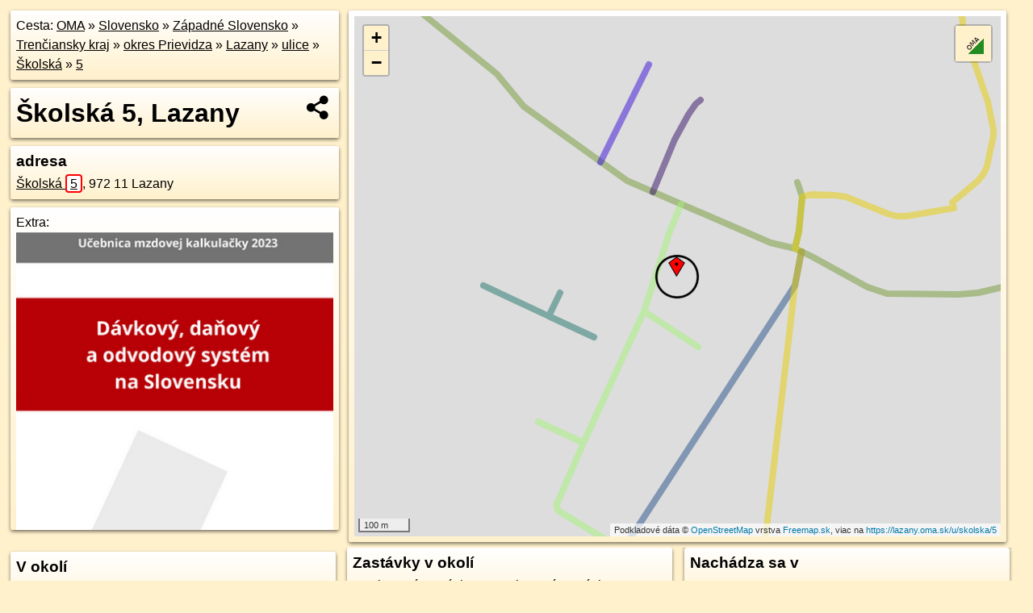

--- FILE ---
content_type: text/html; charset=UTF-8
request_url: https://lazany.oma.sk/u/skolska/5
body_size: 6132
content:
<!DOCTYPE html>
<html lang="sk" dir="ltr">
<head>
	<title>Školská 5, Lazany - oma.sk</title>
	<meta http-equiv="Content-Type" content="text/html; charset=utf-8">
	<meta name="keywords" content="Školská 5, Lazany lazany, u, skolska, turistické trasy, cyklotrasy, pohoria Slovenska, cykloatlas, cyklistické trasy, cykloportál, turisticka mapa, oma.sk">
	<meta name="description" content="Školská 5, Lazany. na OMA.sk, portál o trasách a regiónoch SR.">
	<meta property="og:description" content="Školská 5, Lazany. na OMA.sk."><meta name="apple-mobile-web-app-title" content="Školská 5, Lazany - oma.sk"><link rel="canonical" href="https://lazany.oma.sk/u/skolska/5"><meta property="og:url" content="https://lazany.oma.sk/u/skolska/5"><meta property="og:locale" content="sk_SK">
	<meta name="audience" content="All"><link rel="preconnect" href="https://data.oma.sk"><meta name="robots" content="INDEX,FOLLOW"><meta name="revisit-after" content="7 days"><meta name="author" content="OMA.sk"><meta name="rating" content="Safe for Kids">
	<meta name="theme-color" content="#FFF1CC">
	<meta property="og:image" content="https://data.oma.sk/img/bod/lazany.oma.sk-u-skolska-5.jpg"><meta property="twitter:image" content="https://data.oma.sk/img/bod/lazany.oma.sk-u-skolska-5.jpg"><meta property="twitter:card" content="summary_large_image">
	<meta property='og:title' content='Školská 5, Lazany'>
	<link rel='manifest' href='https://lazany.oma.sk/manifest.json'>
	<meta name="viewport" content="width=device-width, initial-scale=1.0, maximum-scale=1, minimum-scale=1, user-scalable=no">
	<style>.box{box-sizing:border-box;height:auto;overflow:hidden;cursor:default;margin:5px;margin-bottom:10px;vertical-align:top;box-shadow:0 2px 4px rgba(0,0,0,0.55);border-radius:3px;padding:7px;position:relative;background:linear-gradient(#fff,#fff1cc);display:block;justify-self:start;grid-template-rows:1fr auto;break-inside:avoid;width:99%}div.expander{max-height:250px;overflow:hidden}div.fixedh{height:333px}.smallprint{font-size:.8em;line-height:120%}#popiselementu,#informacie{min-height:167px;height:400px}#zoznam,.minhei{min-height:167px}#navigacia{overflow:hidden;height:200px}body>.box{float:left}h2,h1{margin-top:.1em;margin-bottom:.2em;line-height:150%;text-decoration:none;min-height:48px}h2 a{text-decoration:none}h3,h4{margin:0;margin-bottom:4px;text-decoration:none}p{margin:0}a,a:hover{color:#000}.box img.foto{padding-left:1%;padding-bottom:1%;width:48%;height:105px;object-fit:none;object-position:center}img{border-style:none;max-width:100%}.erb{width:31%;float:right;margin:1%}.poiz{min-width:50px;height:38px;margin:1px;background-repeat:no-repeat;display:inline-block}.shareicon{background-image:url('https://data.oma.sk/img/share.png');background-size:contain;background-repeat:no-repeat;display:inline-block;min-width:32px;padding-left:3px;height:32px;margin:1px 1px 1px 1px;float:right}body{background-color:#fff1cc;height:98%;width:98%;max-width:2100px;min-width:98%;font-family:Tahoma,Geneva,sans-serif;line-height:150%;color:#000}html{height:100%;width:99%}.atlasimg h3{position:absolute;top:90px;left:20px;background-color:white;padding:2px 5px 2px 5px;z-index:3}.erb .stvorec{position:relative;display:block;padding-bottom:100%}.atlasimg a{position:relative;display:block;padding-bottom:53%}.atlasimg img,.stvorec img{position:absolute;top:0;left:0;width:100%;height:auto}div.smallmap,.poimap{width:100%;height:100%}.mapafull #omask{height:100%}@media all and (max-width:840px){body,.smallprint ul{line-height:230%}a.poiz{margin:5px}}@media all and (max-width:500px){.mapafull{width:89%;height:70%}.nemapafull,.fullw{width:89%}.atlasimg{height:100px;overflow:hidden}.atlasimg h3{top:70px;left:20px}}@media all and (min-width:501px) and (max-width:840px){.mapafull{width:92%;height:70%}.nemapafull,.fullw{width:92%}.atlasimg h3{top:75px;left:20px}.atlasimg{height:120px;overflow:hidden}}@media all and (min-width:840px) and (max-width:1000px){.nemapafull{width:30%}.mapafull{width:61%}}@media all and (min-width:1001px) and (max-width:1400px){.nemapafull{width:23%}.mapafull{width:73%}}@media all and (min-width:1401px) and (max-width:1850px){.nemapafull{width:18%}.mapafull{width:77%}}@media all and (min-width:1851px){.nemapafull{width:15%}.mapafull{width:81%}}@media all and (min-width:840px){.fullw{width:98%}.mapafull{height:95%}}.brickcontent{column-gap:10px;margin-top:5px;margin-bottom:10px}@media all and (max-width:1000px){.rightmap,.leftbox{width:100%}.rightmap{height:500px}}@media all and (min-width:1001px){.topbox{display:grid;width:100%;gap:7px;padding-bottom:7px}.rightmap{height:100%}}@media all and (max-width:500px){.brickcontent{column-count:1}}@media all and (min-width:501px) and (max-width:1000px){.brickcontent,.leftbox{column-count:2}.topbox{grid-template-columns:1fr 1fr}.leftbox .biggerbox{column-span:all}}@media all and (min-width:1401px){.leftbox{column-count:2}.leftbox .biggerbox{column-span:all}}@media all and (min-width:1001px) and (max-width:1400px){.brickcontent{column-count:3}.topbox{grid-template-columns:1fr 2fr}}@media all and (min-width:1401px) and (max-width:1850px){.brickcontent{column-count:4}.topbox{grid-template-columns:2fr 2fr}}@media all and (min-width:1851px){.brickcontent{column-count:5}.topbox{grid-template-columns:2fr 3fr}}h3.expand{width:100%}span.right{font-weight:bold;font-size:1.2em;text-align:right;position:absolute;right:5px}.headerclickable{cursor:pointer}#tooltip{min-height:2.7em}span.r2{min-height:2em}.bottom{position:absolute;bottom:0;height:auto;background:white}.blue{background:#8acde3;opacity:.9;font-size:18px;font-weight:bold}ul,ol{margin-top:0;margin-bottom:0;padding-left:20px}ol{padding-left:3em}ul{list-style-type:circle}img.foto-bigger,img.pocasie-img{width:100%}.twtr-tweet-text{font-size:125%}div.box>form>input.search,div.box>input.search,#redir{width:98%;margin:4px;padding:4px;border:#000 1px solid;border-radius:3px;padding-right:0;padding-left:0;margin-top:4px;margin-bottom:4px;background-color:#fff1cc;color:#000;font-weight:bold}#navigacia path{fill:#fff1cc;stroke:#000;stroke-width:2px}#navigacia path:hover{fill:#fff}tr:nth-child(even){background:#fff1cc}tr:nth-child(odd){background:#fff}iframe{scrolling:no;frameborder:0;border:0;overflow:hidden;width:100%;height:400px}a,button{touch-action:manipulation}</style>
	<link rel="apple-touch-icon" type="image/png" href="https://data.oma.sk/img/t/180/erby/erb-lazany.oma.sk.png" sizes="180x180">
	<link rel="icon" type="image/png" href="https://data.oma.sk/img/t/96/erby/erb-lazany.oma.sk.png" sizes="96x96"><link rel="icon" type="image/png" href="https://data.oma.sk/img/t/192/erby/erb-lazany.oma.sk.png" sizes="192x192"><link rel="icon" type="image/png" href="https://data.oma.sk/img/t/512/erby/erb-lazany.oma.sk.png" sizes="512x512">
	<meta name="msapplication-TileImage" content="https://data.oma.sk/img/t/144/erby/erb-lazany.oma.sk.png"><link rel="shortcut icon" href="https://lazany.oma.sk/favicon.ico"><link rel="icon" type="image/svg+xml" href="https://data.oma.sk/img/t/512/erby/erb-lazany.oma.sk.svg">
	<meta name="msapplication-config" content="https://lazany.oma.sk/browserconfig.xml"><meta name="msapplication-TileColor" content="#FFF1CC">
	<meta property="article:author" content="https://www.facebook.com/wwwOMAsk/"><meta name="twitter:site" content="@wwwOMAsk">
</head>
<body>
<div class='topbox'>
 <div class='leftbox'>
<p class='box biggerbox'>Cesta: <a href='https://www.oma.sk'>OMA</a> &raquo; <a href="https://slovensko.oma.sk/" title="sr Slovensko">Slovensko</a> &raquo; <a href="https://zapadne-slovensko.oma.sk/" title="nuts2 Západné Slovensko">Západné Slovensko</a> &raquo; <a href="https://trenciansky-kraj.oma.sk/" title="kraj Trenčiansky kraj">Trenčiansky kraj</a> &raquo; <a href="https://okres-prievidza.oma.sk/" title="okres okres Prievidza">okres Prievidza</a> &raquo; <a href="https://lazany.oma.sk/" title="obec Lazany">Lazany</a> &raquo; <a href='https://lazany.oma.sk/u'>ulice</a> &raquo; <a href='https://lazany.oma.sk/u/skolska'>Školská</a> &raquo; <a href='https://lazany.oma.sk/u/skolska/5'>5</a></p>
<h1 class='box biggerbox'>Školská 5, Lazany</h1>
 <div class='box'><h3>adresa</h3><div class="adr"><a class="street-address" href="https://lazany.oma.sk/u/skolska/5">Školská <span class="popisne">5</span></a>, <span class="postal-code">972 11</span> <span class="locality">Lazany</span></div></div>
<div class='box' id='popiselementu'><span class='lazy' data-loader='ajax' data-src='/js/rek.php?lon=18.618251120212523&lat=48.81821515696993'></span></div></div>
<div class='box rightmap'><div class='poimap smallmap' lat='48.81821515696993' lon='18.618251120212523' id='omask' data-lat='48.81821515696993' data-lon='18.618251120212523' data-layer='OSM'></div></div>
</div><div class='brickcontent'>
<div class='box markers'><h3>V okolí</h3><a href="https://poi.oma.sk/w54602780" id="w54602780a" data-lon="18.618251120212523" data-lat="48.81821515696993" title=" vzdialené 0&nbsp;m" data-ikona="zakladna-skola">Základná škola</a> <span class='clickable' title=' vzdialené 0&nbsp;m'> &curren;</span>, <a href="https://poi.oma.sk/w926274619" id="w926274619a" data-lon="18.618756017735684" data-lat="48.818079240966384" title=" vzdialené 40&nbsp;m, smer východo-juhovýchodne 105&deg;" data-ikona="ihrisko">futbal</a> <span class='clickable' title=' vzdialené 40&nbsp;m, smer východo-juhovýchodne 105&deg;'> &curren;</span>, <a href="https://poi.oma.sk/w54602639" id="w54602639a" data-lon="18.61824032719346" data-lat="48.81773823434531" title=" vzdialené 53&nbsp;m, smer južne 181&deg;" data-ikona="materska-skola">skôlka</a> <span class='clickable' title=' vzdialené 53&nbsp;m, smer južne 181&deg;'> &curren;</span>, <a href="https://poi.oma.sk/w926274610" id="w926274610a" data-lon="18.61900490553807" data-lat="48.818041972221835" title=" vzdialené 59&nbsp;m, smer východo-juhovýchodne 103&deg;">atletika</a> <span class='clickable' title=' vzdialené 59&nbsp;m, smer východo-juhovýchodne 103&deg;'> &curren;</span>, <a href="https://poi.oma.sk/w926274618" id="w926274618a" data-lon="18.6190552" data-lat="48.81835045" title=" vzdialené 61&nbsp;m, smer východne 80&deg;" data-ikona="ihrisko">multi</a> <span class='clickable' title=' vzdialené 61&nbsp;m, smer východne 80&deg;'> &curren;</span>, <a href="https://poi.oma.sk/w926274617" id="w926274617a" data-lon="18.61909425293009" data-lat="48.81818398814522" title=" vzdialené 62&nbsp;m, smer východne 92&deg;" data-ikona="ihrisko">atletika</a> <span class='clickable' title=' vzdialené 62&nbsp;m, smer východne 92&deg;'> &curren;</span>, <a href="https://poi.oma.sk/w926274616" id="w926274616a" data-lon="18.619165949999996" data-lat="48.818003600000004" title=" vzdialené 71&nbsp;m, smer východo-juhovýchodne 103&deg;">atletika</a> <span class='clickable' title=' vzdialené 71&nbsp;m, smer východo-juhovýchodne 103&deg;'> &curren;</span></div>
<div class='box ulice'><h3>Ulice v okolí</h3><a href="https://lazany.oma.sk/u/nova" id="39602859" data-lon="18.6176002" data-lat="48.8196851" data-color="" title=" vzdialené 146&nbsp;m, smer severne 0&deg;">Nová</a> <span class='clickable' title=' vzdialené 146&nbsp;m, smer severne 0&deg;'> &curren;</span>, <a href="https://lazany.oma.sk/u/skolska" id="39602853" data-lon="18.617806954465" data-lat="48.818501980619" data-color="" title=" vzdialené 17&nbsp;m, smer severne 0&deg;">Školská</a> <span class='clickable' title=' vzdialené 17&nbsp;m, smer severne 0&deg;'> &curren;</span>, <a href="https://lazany.oma.sk/u/hlavna" id="28152372" data-lon="18.618296208169" data-lat="48.819496149547" data-color="" title=" vzdialené 120&nbsp;m, smer severne 0&deg;">Hlavná</a> <span class='clickable' title=' vzdialené 120&nbsp;m, smer severne 0&deg;'> &curren;</span>, <a href="https://lazany.oma.sk/u/potocky" id="592155956" data-lon="18.616038" data-lat="48.8171514" data-color="" title=" vzdialené 200&nbsp;m, smer severne 0&deg;">Potočky</a> <span class='clickable' title=' vzdialené 200&nbsp;m, smer severne 0&deg;'> &curren;</span>, <a href="https://lazany.oma.sk/u/cintorinska" id="39602857" data-lon="18.6161954" data-lat="48.8202145" data-color="" title=" vzdialené 241&nbsp;m, smer severne 0&deg;">Cintorínska</a> <span class='clickable' title=' vzdialené 241&nbsp;m, smer severne 0&deg;'> &curren;</span>, <a href="https://lazany.oma.sk/u/druzstevna" id="39602852" data-lon="18.61988325645" data-lat="48.816537973048" data-color="" title=" vzdialené 229&nbsp;m, smer severne 0&deg;">Družstevná</a> <span class='clickable' title=' vzdialené 229&nbsp;m, smer severne 0&deg;'> &curren;</span></div>
<div class='box trasy'><h3>Cyklotrasy</h3><a href="https://cyklotrasa.oma.sk/8321" id="-1534546" data-lon="18.6213709" data-lat="48.8187011" data-color="" title=" vzdialené 249&nbsp;m, smer severne 0&deg;">Pravnianska radiála</a> <span class='clickable' title=' vzdialené 249&nbsp;m, smer severne 0&deg;'> &curren;</span></div>
<div class='box markers'><h3>Zastávky v okolí</h3><a href="https://poi.oma.sk/n474735181" id="n474735181a3" data-lon="18.6218508" data-lat="48.818473" title=" vzdialené 266&nbsp;m, smer východne 86&deg;" data-ikona="zastavka">autobusová zastávka</a> <span class='clickable' title=' vzdialené 266&nbsp;m, smer východne 86&deg;'> &curren;</span>, <a href="https://poi.oma.sk/n5221044964" id="n5221044964a3" data-lon="18.622321" data-lat="48.8185029" title=" vzdialené 301&nbsp;m, smer východne 86&deg;" data-ikona="zastavka">autobusová zastávka</a> <span class='clickable' title=' vzdialené 301&nbsp;m, smer východne 86&deg;'> &curren;</span>, <a href="https://poi.oma.sk/n474735204" id="n474735204a3" data-lon="18.6149983" data-lat="48.8207016" title=" vzdialené 365&nbsp;m, smer severozápadna 307&deg;" data-ikona="zastavka">autobusová zastávka</a> <span class='clickable' title=' vzdialené 365&nbsp;m, smer severozápadna 307&deg;'> &curren;</span></div>
<div class='box markers'><h3>Iné čísla</h3><a href="https://lazany.oma.sk/u/skolska/3" id="-926274615a4" data-lon="18.618422914412026" data-lat="48.818573166048736" title=" vzdialené 42&nbsp;m, smer sever-severovýchodne 26&deg;">Školská <span class="popisne">3</span></a> <span class='clickable' title=' vzdialené 42&nbsp;m, smer sever-severovýchodne 26&deg;'> &curren;</span>, <a href="https://lazany.oma.sk/u/skolska/9" id="-1248919779a4" data-lon="18.618065915142882" data-lat="48.81783120152639" title=" vzdialené 45&nbsp;m, smer juho-juhozápadne 206&deg;">Školská <span class="popisne">9</span></a> <span class='clickable' title=' vzdialené 45&nbsp;m, smer juho-juhozápadne 206&deg;'> &curren;</span>, <a href="https://lazany.oma.sk/u/skolska/11" id="-54602639a4" data-lon="18.61824032719346" data-lat="48.81773823434531" title=" vzdialené 53&nbsp;m, smer južne 181&deg;">Školská <span class="popisne">11</span></a> <span class='clickable' title=' vzdialené 53&nbsp;m, smer južne 181&deg;'> &curren;</span>, <a href="https://lazany.oma.sk/u/skolska/8" id="-54602779a4" data-lon="18.617672620300713" data-lat="48.81857644562045" title=" vzdialené 58&nbsp;m, smer západo-severozápadne 302&deg;">Školská <span class="popisne">8</span></a> <span class='clickable' title=' vzdialené 58&nbsp;m, smer západo-severozápadne 302&deg;'> &curren;</span>, <a href="https://lazany.oma.sk/u/skolska/12" id="-54602783a4" data-lon="18.617454448639684" data-lat="48.81810329453118" title=" vzdialené 60&nbsp;m, smer západne 262&deg;">Školská <span class="popisne">12</span></a> <span class='clickable' title=' vzdialené 60&nbsp;m, smer západne 262&deg;'> &curren;</span>, <a href="https://lazany.oma.sk/u/skolska/10" id="-54602781a4" data-lon="18.61741997089975" data-lat="48.81833456008085" title=" vzdialené 62&nbsp;m, smer západne 278&deg;">Školská <span class="popisne">10</span></a> <span class='clickable' title=' vzdialené 62&nbsp;m, smer západne 278&deg;'> &curren;</span>, <a href="https://lazany.oma.sk/u/skolska/1" id="-54602775a4" data-lon="18.61848587955541" data-lat="48.818798028679936" title=" vzdialené 67&nbsp;m, smer sever-severovýchodne 22&deg;">Školská <span class="popisne">1</span></a> <span class='clickable' title=' vzdialené 67&nbsp;m, smer sever-severovýchodne 22&deg;'> &curren;</span>, <a href="https://lazany.oma.sk/u/skolska/16" id="-54602784a4" data-lon="18.617339769247696" data-lat="48.81798049053884" title=" vzdialené 72&nbsp;m, smer západo-juhozápadne 256&deg;">Školská <span class="popisne">16</span></a> <span class='clickable' title=' vzdialené 72&nbsp;m, smer západo-juhozápadne 256&deg;'> &curren;</span>, <a href="https://lazany.oma.sk/u/skolska/6" id="-54602777a4" data-lon="18.61773269350311" data-lat="48.818764927261455" title=" vzdialené 72&nbsp;m, smer severozápadna 317&deg;">Školská <span class="popisne">6</span></a> <span class='clickable' title=' vzdialené 72&nbsp;m, smer severozápadna 317&deg;'> &curren;</span>, <a href="https://lazany.oma.sk/u/skolska/13" id="-54602725a4" data-lon="18.617694809822517" data-lat="48.8176465855693" title=" vzdialené 75&nbsp;m, smer juhozápadne 224&deg;">Školská <span class="popisne">13</span></a> <span class='clickable' title=' vzdialené 75&nbsp;m, smer juhozápadne 224&deg;'> &curren;</span>, <a href="https://lazany.oma.sk/u/skolska/1A" id="-926274614a4" data-lon="18.618288656868366" data-lat="48.81894592129767" title=" vzdialené 81&nbsp;m, smer severne 3&deg;">Školská <span class="popisne">1A</span></a> <span class='clickable' title=' vzdialené 81&nbsp;m, smer severne 3&deg;'> &curren;</span>, <a href="https://lazany.oma.sk/u/hlavna/95" id="-54602773a4" data-lon="18.618847789842366" data-lat="48.81883366998519" title=" vzdialené 82&nbsp;m, smer severovýchodne 44&deg;">Hlavná <span class="popisne">95</span></a> <span class='clickable' title=' vzdialené 82&nbsp;m, smer severovýchodne 44&deg;'> &curren;</span>, <a href="https://lazany.oma.sk/u/skolska/15" id="-54602747a4" data-lon="18.617908743154516" data-lat="48.81750471519468" title=" vzdialené 83&nbsp;m, smer juho-juhozápadne 206&deg;">Školská <span class="popisne">15</span></a> <span class='clickable' title=' vzdialené 83&nbsp;m, smer juho-juhozápadne 206&deg;'> &curren;</span>, <a href="https://lazany.oma.sk/u/skolska/14" id="-54602782a4" data-lon="18.61709951919331" data-lat="48.818205946639104" title=" vzdialené 85&nbsp;m, smer západne 270&deg;">Školská <span class="popisne">14</span></a> <span class='clickable' title=' vzdialené 85&nbsp;m, smer západne 270&deg;'> &curren;</span>, <a href="https://lazany.oma.sk/u/skolska/2" id="1874176817a4" data-lon="18.617898" data-lat="48.8189441" title=" vzdialené 85&nbsp;m, smer sever-severozápadne 334&deg;">Školská <span class="popisne">2</span></a> <span class='clickable' title=' vzdialené 85&nbsp;m, smer sever-severozápadne 334&deg;'> &curren;</span>, <a href="https://lazany.oma.sk/u/skolska/4" id="1874176824a4" data-lon="18.6177998" data-lat="48.8189236" title=" vzdialené 85&nbsp;m, smer sever-severozápadne 328&deg;">Školská <span class="popisne">4</span></a> <span class='clickable' title=' vzdialené 85&nbsp;m, smer sever-severozápadne 328&deg;'> &curren;</span>, <a href="https://lazany.oma.sk/u/skolska/18" id="-54602640a4" data-lon="18.61722262469404" data-lat="48.81781551091187" title=" vzdialené 88&nbsp;m, smer západo-juhozápadne 249&deg;">Školská <span class="popisne">18</span></a> <span class='clickable' title=' vzdialené 88&nbsp;m, smer západo-juhozápadne 249&deg;'> &curren;</span>, <a href="https://lazany.oma.sk/u/skolska/17" id="-54602748a4" data-lon="18.6181377251866" data-lat="48.81741377527746" title=" vzdialené 90&nbsp;m, smer južne 188&deg;">Školská <span class="popisne">17</span></a> <span class='clickable' title=' vzdialené 90&nbsp;m, smer južne 188&deg;'> &curren;</span>, <a href="https://lazany.oma.sk/u/hlavna/93A" id="-1248924197a4" data-lon="18.619310014347754" data-lat="48.81863711845687" title=" vzdialené 91&nbsp;m, smer východo-severovýchodne 68&deg;">Hlavná <span class="popisne">93A</span></a> <span class='clickable' title=' vzdialené 91&nbsp;m, smer východo-severovýchodne 68&deg;'> &curren;</span>, <a href="https://lazany.oma.sk/u/skolska/19" id="-54602749a4" data-lon="18.618347007567092" data-lat="48.81732257208089" title=" vzdialené 100&nbsp;m, smer južne 174&deg;">Školská <span class="popisne">19</span></a> <span class='clickable' title=' vzdialené 100&nbsp;m, smer južne 174&deg;'> &curren;</span></div>
<div class='box'><h3>Nachádza sa v </h3><ul><li><a href="https://lazany.oma.sk/">Lazany</a></li></ul></div>
<div class='box smallprint'><h3>Viac o adrese</h3>Viac info: <a href='https://www.openstreetmap.org/edit?editor=id&amp;relation=54602780'>aktualizovať mapu</a>, <a href='https://www.openstreetmap.org/edit?editor=remote&amp;relation=54602780'>uprav v JOSM (pokročilé)</a>, <a  href='https://www.openstreetmap.org/browse/relation/54602780' target='_BLANK' rel='nofollow'>-54602780</a>, <div class='geo'><a href='https://www.freemap.sk/?map=15/48.81821515696993/18.618251120212523&layers=X&tool=route-planner&points=48.81821515696993/18.618251120212523,&transport=foot' title='choď na freemap.sk' target='_BLANK' rel='noopener'>Súradnice:</a> <span class='latitude' title='48.81821515696993'>48&deg;49'5"N</span>, <span class='longitude' title='18.618251120212523'>18&deg;37'5"E</span></div><a href='https://data.oma.sk/gpx/gpx-ref.php?osm_id=-54602780&typ=cisla&format=gpx'>stiahni GPX</a>, cislo: 5, streetnumber: 423 5, ulica: Školská, ulica asci: skolska, postcode: 972 11, city: Lazany, oblast asci: lazany, lon: 18.618251120212523, lat: 48.81821515696993, </div>
</div><div class='brickcontent'>
<div class='box atlasimg'><a href='https://lazany.oma.sk/u/skolska/5'><img src='https://data.oma.sk/img/bod/lazany.oma.sk-u-skolska-5.jpg' alt='Školská 5, Lazany' loading='lazy' ></a></div>
<div class='box'><iframe class='lazy' title='facebook stránky' data-src='https://www.facebook.com/plugins/likebox.php?href=https://www.facebook.com/wwwOMAsk&amp;colorscheme=light&amp;show_faces=false&amp;stream=true&amp;header=false&amp;height=400&amp;scrolling=false&amp;border=0'></iframe></div>
<div class='box dbox smallprint'><h3>Viac o nás</h3><ul><li><a href='https://twitter.com/wwwOMAsk'>nájdete nás na twittri</a></li><li><a href='https://www.facebook.com/wwwOMAsk/'>alebo na faceboooku</a></li><li><a href='https://www.oma.sk/spravy/'>alebo aj v správach</a></li></ul></div>
<div class="box lazy minhei" data-loader="ajax" data-src="https://data.oma.sk/img/oma-hladaj.html"></div>
<div class='box dbox smallprint'><h3>Podpor projekt OMA:</h3><a href='https://lazany.oma.sk/u/skolska/5'><img class='erb' src='https://data.oma.sk/img/qr/lazany.oma.sk/u/skolska/5.png' alt='QR kód na túto stránku lazany.oma.sk u skolska 5' loading='lazy'></a><p>Spojte sa s nami <a href='https://www.facebook.com/wwwOMAsk/' title='OMA.sk facebook stránka'>na facebooku</a>, <a href='https://www.facebook.com/sharer.php?u=https://lazany.oma.sk/u/skolska/5&amp;t=%C5%A0kolsk%C3%A1+5%2C+Lazany' title='zdieľať na Facebook' rel='nofollow'>zdieľajte túto stránku na Facebooku</a>, <a href='https://twitter.com/home?status=%C5%A0kolsk%C3%A1+5%2C+Lazany%3A+https%3A%2F%2Flazany.oma.sk%2Fu%2Fskolska%2F5' title='zdieľať na Twitter' rel='nofollow'>na Twittri</a>, alebo umiestnite odkaz na svoju stránku.</p><p>Ale hlavne doplňte dáta do Openstreetmap, články do wikipédie, ...</p> </div>
<div class='box smallprint'><h3>Zdroj dát</h3>Mapové údaje pochádzajú z <a href='https://www.openstreetmap.org/' rel='noopener'>www.OpenStreetMap.org</a>, databáza je prístupná pod licenciou <a href='https://www.openstreetmap.org/copyright' rel='noopener'>ODbL</a>. <a href='https://www.oma.sk/' title='OMA vie všetko'><img src='https://data.oma.sk/img/t/100/logo.png' data-retina='https://data.oma.sk/img/t/200/logo.png' alt='OMA logo' class='erb' loading='lazy'></a>Mapový podklad vytvára a aktualizuje <a href='https://www.freemap.sk/'>Freemap Slovakia (www.freemap.sk)</a>, šíriteľný pod licenciou CC-BY-SA. Fotky sme čerpali z galérie portálu freemap.sk, autori fotiek sú uvedení pri jednotlivých fotkách a sú šíriteľné pod licenciou CC a z wikipédie. Výškový profil trás čerpáme z <a href='https://www2.jpl.nasa.gov/srtm/'>SRTM</a>. Niečo vám chýba? <a href='https://wiki.openstreetmap.org/wiki/Sk:WikiProjekt_Slovensko' rel='noopener'>Pridajte to</a>. Sme radi, že tvoríte slobodnú wiki mapu sveta.</div>
<script src='https://data.oma.sk/img/oma-nomap2.js?v=4' defer></script>
</div></body></html>

--- FILE ---
content_type: application/javascript; charset=utf-8
request_url: https://data.oma.sk/api.php?osm_id=0,39602859,39602853,28152372,592155956,39602857,39602852&tabulka=ulice&format=oma&callback=jQuery36102014981836843519_1769001302274
body_size: 919
content:
jQuery36102014981836843519_1769001302274([
{"type": "Feature",
 "properties": {"name":"Hlavná","description":"<h2><a href='https://lazany.oma.sk/u/hlavna'>Hlavná</a></h2>Hlavná je ulica v Lazany, <a href=\"https://lazany.oma.sk/u/hlavna\">viac o ulici Hlavná</a>","id":"28152372","uri":"https://lazany.oma.sk/u/hlavna","copyright":"poskytuje https://www.oma.sk (c) prispievatelia Openstreetmap, šírené pod licenciou ODbL ( https://www.openstreetmap.org/copyright ): http://wiki.freemap.sk/Licencia"},
 "geometry": {"type":"MultiLineString","coordinates":[[[18.61141,48.82284],[18.61289,48.82206],[18.61346,48.82175],[18.61401,48.82132],[18.61411,48.82123],[18.61417,48.82119],[18.61502,48.82078],[18.6162,48.82021],[18.61671,48.81997],[18.61692,48.81989],[18.6172,48.8198],[18.6176,48.81969],[18.61768,48.81966],[18.61835,48.81948],[18.62022,48.81894],[18.62065,48.81883],[18.62073,48.81881],[18.62113,48.81874],[18.62137,48.8187]],[[18.62137,48.8187],[18.62148,48.81901],[18.62156,48.81961],[18.62144,48.81986]],[[18.62137,48.8187],[18.62155,48.81865],[18.62183,48.81856],[18.62212,48.81845],[18.6225,48.81831],[18.62304,48.81811],[18.62331,48.81803],[18.62356,48.81797],[18.62383,48.81792],[18.62409,48.81791],[18.62486,48.8179],[18.62574,48.8179],[18.62625,48.81793],[18.62726,48.81809],[18.62786,48.81821],[18.62852,48.81837],[18.62887,48.81843],[18.62914,48.81842],[18.6296,48.81837],[18.63036,48.81824],[18.63041,48.81823]]]}}, 
{"type": "Feature",
 "properties": {"name":"Družstevná","description":"<h2><a href='https://lazany.oma.sk/u/druzstevna'>Družstevná</a></h2>Družstevná je ulica v Lazany, <a href=\"https://lazany.oma.sk/u/druzstevna\">viac o ulici Družstevná</a>","id":"39602852","uri":"https://lazany.oma.sk/u/druzstevna","copyright":"poskytuje https://www.oma.sk (c) prispievatelia Openstreetmap, šírené pod licenciou ODbL ( https://www.openstreetmap.org/copyright ): http://wiki.freemap.sk/Licencia"},
 "geometry": {"type":"LineString","coordinates":[[18.62155,48.81865],[18.62152,48.81851],[18.62144,48.81823],[18.62138,48.81805],[18.62118,48.81785],[18.6168,48.81342],[18.61662,48.81323]]}}, 
{"type": "Feature",
 "properties": {"name":"Školská","description":"<h2><a href='https://lazany.oma.sk/u/skolska'>Školská</a></h2>Školská je ulica v Lazany, <a href=\"https://lazany.oma.sk/u/skolska\">viac o ulici Školská</a>","id":"39602853","uri":"https://lazany.oma.sk/u/skolska","copyright":"poskytuje https://www.oma.sk (c) prispievatelia Openstreetmap, šírené pod licenciou ODbL ( https://www.openstreetmap.org/copyright ): http://wiki.freemap.sk/Licencia"},
 "geometry": {"type":"MultiLineString","coordinates":[[[18.61576,48.8153],[18.61455,48.81567]],[[18.61736,48.8176],[18.61714,48.81727],[18.61612,48.81583],[18.61576,48.8153]],[[18.61576,48.8153],[18.61534,48.81467],[18.61505,48.81423],[18.61504,48.81415],[18.61512,48.8141],[18.61567,48.81389],[18.6168,48.81342]],[[18.61835,48.81948],[18.61804,48.819],[18.61785,48.81858],[18.61758,48.81807],[18.61738,48.81764],[18.61736,48.8176]],[[18.61736,48.8176],[18.61879,48.81698]]]}}, 
{"type": "Feature",
 "properties": {"name":"Cintorínska","description":"<h2><a href='https://lazany.oma.sk/u/cintorinska'>Cintorínska</a></h2>Cintorínska je ulica v Lazany, <a href=\"https://lazany.oma.sk/u/cintorinska\">viac o ulici Cintorínska</a>","id":"39602857","uri":"https://lazany.oma.sk/u/cintorinska","copyright":"poskytuje https://www.oma.sk (c) prispievatelia Openstreetmap, šírené pod licenciou ODbL ( https://www.openstreetmap.org/copyright ): http://wiki.freemap.sk/Licencia"},
 "geometry": {"type":"LineString","coordinates":[[18.6162,48.82021],[18.61693,48.82119],[18.6175,48.82192]]}}, 
{"type": "Feature",
 "properties": {"name":"Nová","description":"<h2><a href='https://lazany.oma.sk/u/nova'>Nová</a></h2>Nová je ulica v Lazany, <a href=\"https://lazany.oma.sk/u/nova\">viac o ulici Nová</a>","id":"39602859","uri":"https://lazany.oma.sk/u/nova","copyright":"poskytuje https://www.oma.sk (c) prispievatelia Openstreetmap, šírené pod licenciou ODbL ( https://www.openstreetmap.org/copyright ): http://wiki.freemap.sk/Licencia"},
 "geometry": {"type":"LineString","coordinates":[[18.6176,48.81969],[18.61818,48.82061],[18.61855,48.82105],[18.61873,48.82123],[18.61886,48.8213]]}}, 
{"type": "Feature",
 "properties": {"name":"Potočky","description":"<h2><a href='https://lazany.oma.sk/u/potocky'>Potočky</a></h2>Potočky je ulica v Lazany, <a href=\"https://lazany.oma.sk/u/potocky\">viac o ulici Potočky</a>","id":"592155956","uri":"https://lazany.oma.sk/u/potocky","copyright":"poskytuje https://www.oma.sk (c) prispievatelia Openstreetmap, šírené pod licenciou ODbL ( https://www.openstreetmap.org/copyright ): http://wiki.freemap.sk/Licencia"},
 "geometry": {"type":"MultiLineString","coordinates":[[[18.61309,48.81806],[18.61484,48.81752]],[[18.61513,48.81793],[18.61484,48.81752]],[[18.61484,48.81752],[18.61604,48.81715]]]}}])

--- FILE ---
content_type: application/javascript; charset=utf-8
request_url: https://data.oma.sk/api.php?osm_id=0,-1534546&tabulka=trasy&format=oma&callback=jQuery36102014981836843519_1769001302275
body_size: 7867
content:
jQuery36102014981836843519_1769001302275([
{"type": "Feature",
 "properties": {"name":"Pravnianska radiála","description":"<h2><a href='https://cyklotrasa.oma.sk/8321'>Pravnianska radiála</a></h2>dĺžka 34&nbsp;km <img src='https://data.oma.sk/img/cyklotrasa-bicycle-yellow.png' alt='marker symbol cyklotrasa bicycle yellow' width='30' height='30'>, spravuje SCK, číslo trasy 8321, <a class='url' href='https://krizom-krazom.eu/regiony/cykloturistika-v-okrese-prievidza' target='_BLANK' rel='nofollow'>webstránka</a>, názvy: Prievidza – Lazany – Malinová – Nitrianske Pravno – Kľačno – Vrícke sedlo <a href='https://cyklotrasa.oma.sk/8321' title='všetky informácie o trase Pravnianska radiála'>viac o trase</a>","colour":"yellow","uri":"https://cyklotrasa.oma.sk/8321","id":"-1534546","copyright":"poskytuje https://www.oma.sk (c) prispievatelia Openstreetmap, šírené pod licenciou ODbL ( https://www.openstreetmap.org/copyright ): http://wiki.freemap.sk/Licencia"},
 "geometry": {"type":"LineString","coordinates":[[18.6020295,48.7774487],[18.6020501,48.7774874],[18.602077,48.7775379],[18.6021274,48.7776328],[18.6022764,48.7779133],[18.6023093,48.7779752],[18.6024278,48.7781271],[18.6026142,48.7782508],[18.6041245,48.7790329],[18.6049245,48.7794649],[18.6055432,48.7797991],[18.6059979,48.780054],[18.6062425,48.7801478],[18.6062239,48.7801739],[18.6065038,48.7802446],[18.6067719,48.7802914],[18.6084015,48.7804993],[18.6093095,48.7806128],[18.6101153,48.7807336],[18.6103986,48.780769],[18.610948,48.7808534],[18.6117564,48.7809978],[18.6121423,48.7810875],[18.6125101,48.7811957],[18.6128355,48.7813094],[18.6130257,48.7813911],[18.6132935,48.7815205],[18.6135218,48.7816503],[18.6139305,48.7819365],[18.6142105,48.78218],[18.6143317,48.7822595],[18.6144096,48.7823821],[18.6144092,48.7824747],[18.614579,48.7828693],[18.6147549,48.7834873],[18.6148815,48.783551],[18.6149238,48.7836109],[18.6149402,48.7837098],[18.6149155,48.783761],[18.6148341,48.7838462],[18.6147601,48.7839541],[18.6147225,48.7840639],[18.6146915,48.7843355],[18.6145812,48.7848713],[18.6145044,48.7850422],[18.6142731,48.7855991],[18.6142587,48.7857107],[18.6142758,48.7858191],[18.6143307,48.7859747],[18.6144581,48.7861629],[18.6146373,48.7863921],[18.6147176,48.7864732],[18.6148631,48.7865886],[18.6150258,48.7866924],[18.6152243,48.7867928],[18.6153446,48.7868291],[18.6158556,48.7869281],[18.616536,48.787012],[18.6166618,48.7870266],[18.6167242,48.7870425],[18.6167725,48.7870686],[18.6169692,48.7871824],[18.6172315,48.7873666],[18.6176458,48.7876316],[18.6177589,48.7876987],[18.617868,48.7877517],[18.618351,48.7879182],[18.6184067,48.7879432],[18.6192004,48.7884013],[18.6199317,48.7888734],[18.6208042,48.7892271],[18.6211094,48.7893796],[18.6214828,48.7896327],[18.6215714,48.7896733],[18.6216773,48.7896963],[18.6218677,48.7897118],[18.6219886,48.7897181],[18.6220258,48.789753],[18.6221161,48.7898391],[18.6222609,48.7899263],[18.6222518,48.7900108],[18.6222728,48.7901012],[18.6223557,48.7902645],[18.6227056,48.7906838],[18.6228251,48.7908464],[18.6229772,48.7910621],[18.6230503,48.791203],[18.6230906,48.7913959],[18.6231055,48.791569],[18.6231095,48.7916207],[18.623103,48.7916736],[18.6230935,48.7917514],[18.6230266,48.7919168],[18.6229017,48.7920863],[18.6227311,48.7922196],[18.6224811,48.7923727],[18.6224253,48.7923988],[18.6223139,48.7924508],[18.6221384,48.7925328],[18.6207014,48.7932041],[18.62054,48.7932792],[18.6191398,48.7939281],[18.619034,48.794007],[18.6189817,48.794098],[18.6189723,48.7942181],[18.6190541,48.7948056],[18.619112,48.7961525],[18.6191506,48.7964549],[18.6191662,48.7965917],[18.6191748,48.7967316],[18.619148,48.7972113],[18.6191248,48.7978134],[18.6190824,48.7989116],[18.6190622,48.7997528],[18.6190172,48.8009451],[18.6189501,48.8027208],[18.61892,48.8035176],[18.6189227,48.8040599],[18.6189549,48.804362],[18.6190965,48.8052482],[18.6191386,48.80546],[18.6191968,48.8057135],[18.6193821,48.8066436],[18.6194781,48.8072293],[18.6196713,48.8082674],[18.6199781,48.8099088],[18.6201565,48.8111523],[18.6202044,48.8114031],[18.620218,48.8114736],[18.6202917,48.8118542],[18.6204106,48.8126531],[18.6204649,48.8129505],[18.6209558,48.8156025],[18.6211749,48.8168941],[18.6212495,48.8172649],[18.621338,48.8178084],[18.6213771,48.8180489],[18.6214435,48.8182293],[18.6215168,48.8185142],[18.6215526,48.8186535],[18.6213709,48.8187011],[18.6214761,48.8190076],[18.6215633,48.8196058],[18.621797,48.8196449],[18.6219108,48.8196446],[18.622437,48.8196434],[18.622724,48.8196049],[18.6234321,48.8194107],[18.6238358,48.8193052],[18.6240786,48.8192738],[18.6243327,48.8192729],[18.6251187,48.8193477],[18.6256047,48.8194151],[18.6255947,48.8194396],[18.6255681,48.8195051],[18.6255591,48.8195272],[18.6256966,48.8195913],[18.6262392,48.8198911],[18.6264026,48.8200223],[18.6264818,48.8201524],[18.6266495,48.8206884],[18.6266515,48.8207864],[18.6265038,48.8212749],[18.6263833,48.8215032],[18.6260017,48.8222261],[18.6259089,48.8223204],[18.6258147,48.822404],[18.6258338,48.8224455],[18.6258405,48.8224974],[18.6258327,48.8226901],[18.6255824,48.8233298],[18.6253861,48.8239395],[18.6253313,48.8241818],[18.6253154,48.8245293],[18.6257164,48.8269021],[18.6258066,48.8275661],[18.6259001,48.8277091],[18.6259856,48.8277935],[18.6263395,48.8280127],[18.6267784,48.8282911],[18.6268308,48.8283363],[18.6268697,48.8283851],[18.6268919,48.8284299],[18.6269021,48.828476],[18.6268949,48.8285107],[18.6267885,48.8287255],[18.6261375,48.8299587],[18.625261,48.8316328],[18.6249625,48.8321412],[18.6247337,48.8325733],[18.6246984,48.8326661],[18.6215947,48.8322955],[18.6215185,48.8322912],[18.6214501,48.832296],[18.6213903,48.8323148],[18.6213137,48.8323524],[18.6212546,48.8323954],[18.6211939,48.8324628],[18.6210695,48.8326422],[18.6209705,48.8328032],[18.6208749,48.8329404],[18.62072,48.8331536],[18.6204984,48.8334749],[18.6202313,48.8338628],[18.6200074,48.834203],[18.6198001,48.8344827],[18.6194888,48.8349298],[18.6192284,48.8353144],[18.6189357,48.8357386],[18.618688,48.8361084],[18.6184125,48.8364954],[18.6182848,48.8366691],[18.6182047,48.8367381],[18.6181199,48.8368386],[18.618052,48.836928],[18.6179994,48.8370055],[18.6178141,48.8372699],[18.6177403,48.8373605],[18.6176927,48.8374329],[18.617555,48.8376337],[18.6172516,48.8381613],[18.6170743,48.8384363],[18.6169294,48.8386565],[18.6168333,48.8387795],[18.6167451,48.8388762],[18.6166679,48.838946],[18.6166011,48.839011],[18.6165672,48.839053],[18.6165186,48.8391506],[18.6164583,48.8392881],[18.6164288,48.839394],[18.6164242,48.8394556],[18.6164309,48.8395131],[18.6164746,48.8396175],[18.6165031,48.8396763],[18.6165842,48.8397818],[18.6165885,48.8398451],[18.616585,48.8399216],[18.6165997,48.8399726],[18.616627,48.8400154],[18.6166698,48.8400388],[18.6167382,48.8400573],[18.6168559,48.8400664],[18.6173156,48.8401506],[18.6183193,48.8404354],[18.6191586,48.8406942],[18.6196766,48.8408039],[18.619975,48.8408758],[18.6203688,48.8409882],[18.6205355,48.8410374],[18.6207206,48.8410966],[18.6209429,48.8411949],[18.621511,48.8415211],[18.6218721,48.8416905],[18.6221393,48.8418365],[18.6223336,48.8419544],[18.6223955,48.8420013],[18.6224315,48.8420465],[18.6224418,48.8420882],[18.6224364,48.8421235],[18.6224033,48.8421685],[18.622138,48.8424906],[18.6215999,48.8431161],[18.6209061,48.843917],[18.6205401,48.8443434],[18.6199604,48.845021],[18.6194054,48.8456854],[18.6191229,48.8460148],[18.6186704,48.8465737],[18.618456,48.8468789],[18.6183902,48.8469823],[18.6180991,48.8473274],[18.617929,48.8475742],[18.6177395,48.8478377],[18.6173306,48.8483643],[18.6169594,48.8488296],[18.6168428,48.8489362],[18.6167438,48.8490516],[18.6166804,48.8490559],[18.6166173,48.8490698],[18.6165565,48.8490976],[18.6164717,48.8491571],[18.6163439,48.8492961],[18.6162413,48.8494591],[18.6162065,48.8495232],[18.6160205,48.8500376],[18.6159186,48.8501814],[18.6157939,48.8505468],[18.6157443,48.8509615],[18.6156531,48.8513062],[18.6155634,48.8516042],[18.6155601,48.8516144],[18.615353,48.8522434],[18.6153033,48.852466],[18.6153022,48.8526098],[18.6153172,48.8527477],[18.6153586,48.8529357],[18.6154172,48.8530478],[18.6157987,48.8534884],[18.6158624,48.8535721],[18.6159515,48.8536498],[18.6159503,48.8537828],[18.6159199,48.8538887],[18.6160767,48.8539476],[18.616288,48.8540847],[18.6169569,48.8546298],[18.617163,48.8548045],[18.6175964,48.8551857],[18.6180048,48.8556327],[18.618227,48.8558693],[18.6183597,48.8559751],[18.6189019,48.8564083],[18.6197454,48.8574173],[18.6199366,48.857588],[18.6208438,48.8582242],[18.6221433,48.8595177],[18.6226161,48.8599752],[18.6245117,48.8614416],[18.6247183,48.8616745],[18.6250462,48.8621262],[18.6252359,48.8623239],[18.6260409,48.862883],[18.6268392,48.8636115],[18.6270464,48.8638656],[18.6271817,48.8640859],[18.6272146,48.8641397],[18.6281585,48.8656872],[18.6285562,48.8661625],[18.6286364,48.866367],[18.6286101,48.8665835],[18.6285975,48.8669712],[18.6286612,48.8673011],[18.6287993,48.8675819],[18.6288716,48.8677116],[18.6290791,48.8679021],[18.629256,48.8680891],[18.6299534,48.8685225],[18.6304613,48.8688148],[18.6307338,48.8690257],[18.6307978,48.8691259],[18.6308575,48.8692195],[18.6310229,48.869486],[18.6311952,48.8696893],[18.6317764,48.8701774],[18.632134,48.8705035],[18.6321814,48.8705316],[18.6324535,48.8706925],[18.6332042,48.8710538],[18.6332761,48.8710977],[18.633341,48.8711374],[18.6334623,48.8711162],[18.6339837,48.8710774],[18.634101,48.8710693],[18.634308,48.8710563],[18.6343159,48.8711283],[18.6343322,48.8711922],[18.6343587,48.8712672],[18.6343888,48.8713276],[18.6344109,48.87137],[18.6344408,48.8714182],[18.6344802,48.8714736],[18.6345203,48.8715162],[18.6345936,48.8715902],[18.6346749,48.8716572],[18.6348577,48.8717756],[18.6357294,48.8722749],[18.6367581,48.8728731],[18.6368451,48.8729223],[18.6369144,48.8729618],[18.6370249,48.8730218],[18.6381795,48.8736489],[18.6385359,48.8738198],[18.6386737,48.8738811],[18.6388081,48.873937],[18.6389419,48.8739919],[18.6390675,48.8740392],[18.6392169,48.8740928],[18.6393629,48.8741429],[18.6395076,48.8741907],[18.6396485,48.8742326],[18.6397728,48.8742631],[18.6396705,48.8743946],[18.6395529,48.8744988],[18.6390235,48.8749407],[18.6388582,48.8751072],[18.6387777,48.8751928],[18.6386967,48.87529],[18.6385712,48.8754636],[18.6384452,48.8756591],[18.6382146,48.8761635],[18.6381608,48.8762909],[18.6381215,48.8764405],[18.6380804,48.8766182],[18.6380616,48.8767628],[18.6380277,48.8770921],[18.6379818,48.8774574],[18.6379523,48.8776179],[18.6379362,48.8776925],[18.6379203,48.8777496],[18.6378939,48.8778622],[18.6378665,48.8779641],[18.6378031,48.8781791],[18.6377315,48.8784618],[18.6376761,48.8787707],[18.6376599,48.8788977],[18.6376522,48.8790106],[18.6376453,48.8790909],[18.6376398,48.8791755],[18.6376405,48.8792524],[18.6376512,48.8794463],[18.6376674,48.8796309],[18.6377742,48.8804198],[18.6381148,48.8813409],[18.6381842,48.8816377],[18.6381976,48.8818409],[18.6381364,48.8821616],[18.6381257,48.8822176],[18.6380537,48.8825953],[18.6380462,48.8826344],[18.6380638,48.8832361],[18.6381361,48.8845092],[18.6381164,48.8856273],[18.6382047,48.886065],[18.6384729,48.8867007],[18.6385138,48.8867976],[18.6387271,48.887303],[18.6388481,48.8875124],[18.639577,48.8883689],[18.639703,48.8885174],[18.6401417,48.8891417],[18.640386,48.8895026],[18.6405102,48.8896992],[18.6406308,48.8899039],[18.6407527,48.8901404],[18.640865,48.8903887],[18.6411662,48.8912244],[18.6414077,48.8922178],[18.6414642,48.8924934],[18.6414905,48.8926315],[18.6415133,48.8927742],[18.6415389,48.8930147],[18.6415611,48.8932796],[18.6415872,48.8937821],[18.6415976,48.8938794],[18.6416111,48.8939631],[18.6416417,48.8940815],[18.6416809,48.8941837],[18.6417145,48.8942522],[18.641722,48.8942675],[18.6418841,48.8945513],[18.6421591,48.8949719],[18.6424515,48.895368],[18.6425274,48.8954613],[18.6429269,48.8959528],[18.643041,48.8961148],[18.6431173,48.8962326],[18.6432949,48.896524],[18.6436429,48.8971169],[18.6437565,48.8972864],[18.6438288,48.8973709],[18.6438692,48.8974096],[18.6439282,48.8974537],[18.6440394,48.8975207],[18.6440775,48.8975381],[18.6441806,48.8975853],[18.6442498,48.897617],[18.6449129,48.8978629],[18.6455336,48.8980753],[18.6456925,48.8981305],[18.6458683,48.8981985],[18.6460164,48.8982581],[18.6461028,48.8982963],[18.6462337,48.898362],[18.6464199,48.8984682],[18.6466319,48.8986017],[18.646904,48.8987882],[18.6475383,48.8992588],[18.6484944,48.8999617],[18.6486976,48.9001281],[18.6488005,48.9002142],[18.6489143,48.9003273],[18.6489682,48.9003857],[18.6490233,48.9004509],[18.6490699,48.9005105],[18.649123,48.9005834],[18.6496344,48.901412],[18.6501537,48.9022386],[18.6505533,48.9028545],[18.6509003,48.90339],[18.6513247,48.9040341],[18.6520379,48.9051113],[18.6524489,48.9055552],[18.6527836,48.9058672],[18.6533415,48.9064008],[18.6537038,48.9067585],[18.6540393,48.9072087],[18.654442,48.9076698],[18.6547526,48.9079688],[18.6555063,48.9086945],[18.6562466,48.9094114],[18.6564957,48.9096324],[18.6567669,48.9098479],[18.656828,48.9098976],[18.6573853,48.910367],[18.657792,48.9107461],[18.6581299,48.9110823],[18.658314,48.9113036],[18.6583833,48.9114313],[18.6584204,48.9115416],[18.658453,48.9116817],[18.6584633,48.9118111],[18.6584578,48.9119357],[18.6584423,48.9120258],[18.6584153,48.9121067],[18.6584524,48.9121962],[18.6585504,48.9124562],[18.6586071,48.9125321],[18.6586549,48.9125948],[18.6587127,48.9126534],[18.6589879,48.912913],[18.6590988,48.9131242],[18.6591447,48.913353],[18.6591301,48.9135017],[18.6591226,48.913578],[18.6590879,48.9139301],[18.659073,48.9140229],[18.6590457,48.914317],[18.6590526,48.9144655],[18.65908,48.9146048],[18.6591531,48.914811],[18.6592664,48.9150397],[18.6597875,48.9161439],[18.6598908,48.9162797],[18.6600553,48.9164406],[18.6603499,48.9166644],[18.6605916,48.9169186],[18.6607133,48.9171295],[18.6608893,48.917303],[18.6617004,48.9178511],[18.6623088,48.918193],[18.6628406,48.9184168],[18.6631262,48.9185818],[18.6633915,48.9188392],[18.6635484,48.9189724],[18.6643582,48.9194967],[18.6644868,48.9196038],[18.6646278,48.9198384],[18.6646835,48.920069],[18.6646919,48.9212743],[18.6646923,48.9213306],[18.6646349,48.9217001],[18.6643748,48.9223781],[18.6643595,48.9226177],[18.6644513,48.9229823],[18.6646235,48.9233769],[18.6648339,48.9236811],[18.6651706,48.9240708],[18.6656297,48.9243925],[18.6663064,48.924767],[18.6667277,48.9249858],[18.6670414,48.925119],[18.6680171,48.9254006],[18.6684915,48.9255665],[18.6689098,48.9258288],[18.6695245,48.9264564],[18.6703432,48.9269415],[18.6720534,48.927952],[18.6730175,48.9283919],[18.6745532,48.9288848],[18.6748425,48.9289776],[18.6753896,48.9292239],[18.6763691,48.929787],[18.6765962,48.9298593],[18.6771036,48.9300207],[18.6783241,48.9302143],[18.6797168,48.9304405],[18.6806273,48.9304908],[18.681997,48.9305687],[18.6833063,48.930638],[18.6837531,48.9306617],[18.6856661,48.9307245],[18.6863241,48.9308125],[18.6869592,48.9310312],[18.6870286,48.9310646],[18.6880726,48.9315665],[18.6887689,48.9319612],[18.6891056,48.9322402],[18.6894002,48.9326775],[18.6896183,48.9331626],[18.6896886,48.9335167],[18.6897101,48.933625],[18.6897139,48.9342886],[18.6895685,48.9352637],[18.689404,48.9363495],[18.6893122,48.9367742],[18.6887192,48.9383123],[18.688524,48.9386465],[18.6881797,48.9390235],[18.6879349,48.9394608],[18.6876823,48.9400237],[18.687361,48.9407073],[18.6873232,48.9408309],[18.6872041,48.9412199],[18.6872324,48.9415757],[18.6872347,48.9416044],[18.6872432,48.9416198],[18.6872919,48.9417075],[18.6873839,48.9418733],[18.687602,48.942102],[18.6880802,48.9423457],[18.6883136,48.9425292],[18.6885279,48.9428558],[18.6886924,48.9431976],[18.6889258,48.943469],[18.6891429,48.9436183],[18.6893655,48.943687],[18.6896244,48.9436844],[18.6899034,48.9436233],[18.6900427,48.9435649],[18.6901807,48.9434941],[18.6902955,48.9432931],[18.690284,48.9430142],[18.6902419,48.9425744],[18.6900889,48.9419411],[18.6900009,48.9415491],[18.6899205,48.9408756],[18.6899243,48.9405766],[18.6899703,48.9402423],[18.6901271,48.9398629],[18.6901998,48.9395462],[18.6902993,48.9392095],[18.690548,48.9388451],[18.6908617,48.9384631],[18.6910377,48.9381489],[18.6912558,48.9376287],[18.6915198,48.9365656],[18.6916039,48.93644],[18.6917493,48.9363822],[18.6919444,48.9363822],[18.6924533,48.936538],[18.6932682,48.9367792],[18.6937924,48.9369049],[18.694087,48.9369979],[18.6947488,48.937307],[18.6948981,48.9374176],[18.6950626,48.9376865],[18.6954796,48.9383248],[18.6956938,48.9385686],[18.6960841,48.9389481],[18.6961874,48.9390914],[18.6962218,48.9392396],[18.696153,48.939496],[18.6960764,48.939702],[18.6960382,48.939893],[18.6960688,48.9400388],[18.6961568,48.9401594],[18.6962869,48.940177],[18.6965317,48.940177],[18.6967881,48.9401468],[18.6972548,48.9401192],[18.6974461,48.9401594],[18.697668,48.9402825],[18.6984256,48.9408304],[18.6986781,48.9409912],[18.6993438,48.941333],[18.6995236,48.9414787],[18.6998603,48.9418607],[18.7000286,48.9420115],[18.700503,48.9422829],[18.7006446,48.9423859],[18.70079,48.9425493],[18.7010195,48.9426247],[18.7014021,48.94269],[18.7016317,48.9427805],[18.7019799,48.9430016],[18.7022094,48.9431046],[18.7025614,48.9432127],[18.7027489,48.9433082],[18.702921,48.9435142],[18.7030695,48.9436886],[18.7032623,48.9438012],[18.7036357,48.9439881],[18.7040091,48.9442294],[18.7041622,48.94436],[18.7042288,48.9444825],[18.7042444,48.9446215],[18.7042484,48.9447887],[18.704313,48.9449238],[18.7044403,48.9450383],[18.7046734,48.9451811],[18.704787,48.9452763],[18.7048556,48.9453818],[18.7049046,48.9455439],[18.7048967,48.9457678],[18.7048399,48.9459865],[18.7047283,48.9461885],[18.7045892,48.9463107],[18.7043914,48.9464303],[18.704264,48.9465912],[18.7041563,48.946806],[18.7040368,48.9469128],[18.7031808,48.9475046],[18.7028086,48.9477696],[18.7024384,48.947915],[18.7023247,48.947996],[18.702266,48.9481105],[18.7023424,48.9483073],[18.7023404,48.9484617],[18.7022033,48.948773],[18.7021778,48.9489686],[18.7021994,48.9491731],[18.7021719,48.9493082],[18.7021569,48.9493359],[18.7018566,48.949891],[18.7018086,48.9500224],[18.7017625,48.9501483],[18.7016548,48.9503837],[18.701596,48.9505355],[18.701643,48.9506319],[18.7017665,48.9506783],[18.7019839,48.9506577],[18.7021641,48.9505869],[18.7024638,48.950403],[18.7033531,48.9500196],[18.7035275,48.9499784],[18.7036724,48.9499849],[18.7038017,48.9500273],[18.7039075,48.9501225],[18.7042366,48.9506281],[18.7044116,48.9508046],[18.7045,48.9508939],[18.7045872,48.9509818],[18.7048478,48.9511465],[18.7054079,48.9515639],[18.7061765,48.9519864],[18.7066479,48.9522524],[18.7072651,48.9527068],[18.7079921,48.9530304],[18.7086239,48.9531602],[18.7089659,48.9532972],[18.7095339,48.9536363],[18.7102901,48.9536307],[18.7109426,48.9535627],[18.7119747,48.9535246],[18.7130386,48.9535543],[18.7138568,48.9537001],[18.7149736,48.9539447],[18.7160058,48.9543077],[18.717453,48.9546666],[18.7181793,48.9548158],[18.7185725,48.9550414],[18.7186913,48.9551926],[18.7196157,48.9563693],[18.7197485,48.9567247],[18.719708,48.9571228],[18.7196299,48.9575217],[18.7196336,48.958038],[18.7199116,48.958675],[18.7201232,48.9589255],[18.720376,48.959157],[18.7212295,48.9597704],[18.7217823,48.9600963],[18.7220463,48.9602963],[18.7228567,48.9607419],[18.7234564,48.9612098],[18.72395,48.9616408],[18.7244541,48.9620435],[18.7250909,48.9624886],[18.7258197,48.9629424],[18.7270072,48.9636864],[18.727642,48.9640553],[18.7277277,48.9641578],[18.7277369,48.9642462],[18.7276221,48.9645636],[18.7276322,48.9646399],[18.7273126,48.9647783],[18.7271913,48.9648373],[18.7267164,48.9650502],[18.7259408,48.9655903],[18.7248721,48.9661581],[18.7242403,48.9664988],[18.7238286,48.9667781],[18.7233205,48.9671391],[18.7226072,48.9673205],[18.7220556,48.9673882],[18.721569,48.9674099],[18.7208815,48.9674256],[18.7204547,48.9674529],[18.7203913,48.967457],[18.7193511,48.9676768],[18.718849,48.9677867],[18.7180957,48.9680378],[18.717672,48.9681496],[18.7171422,48.9682374],[18.716926,48.9682409],[18.7167821,48.9682433],[18.7162824,48.968236],[18.7158753,48.96823],[18.7155478,48.968248],[18.7152418,48.9683123],[18.7149081,48.9684429],[18.7146572,48.9685374],[18.7144337,48.9685735],[18.7143832,48.9685768],[18.7142063,48.9685814],[18.7141215,48.9685836],[18.7137512,48.9686378],[18.7132094,48.9686881],[18.7127596,48.9687297],[18.7127105,48.9687343],[18.7120831,48.9687765],[18.7117678,48.9688187],[18.7114556,48.9689252],[18.7112016,48.9689593],[18.7109567,48.9689212],[18.7106262,48.9688066],[18.7102558,48.968678],[18.7097355,48.9685374],[18.70946,48.9684429],[18.7091233,48.9683204],[18.7088785,48.9682782],[18.7086673,48.9682842],[18.7081748,48.9683594],[18.7078378,48.9684048],[18.7075349,48.9684575],[18.7074267,48.9684763],[18.7070867,48.96862],[18.7069444,48.9687173],[18.7059924,48.9693681],[18.7058266,48.9694625],[18.7055974,48.969528],[18.7052563,48.9695923],[18.7051624,48.9696025],[18.7045391,48.9696884],[18.7038533,48.9698163],[18.7033067,48.9699371],[18.7021137,48.970369],[18.7014513,48.9706275],[18.7008811,48.97085],[18.7008179,48.9708661],[18.7004816,48.9709511],[18.7001093,48.9709754],[18.6997176,48.9710047],[18.6995313,48.9710186],[18.6993413,48.9710055],[18.6989586,48.9709846],[18.6988008,48.9709736],[18.6986865,48.9709657],[18.6986045,48.9709594],[18.6985432,48.9709488],[18.6984077,48.9709224],[18.6983893,48.9709168],[18.6981252,48.9708952],[18.69778,48.9709226],[18.6973915,48.9709565],[18.6970242,48.9709706],[18.6967082,48.9710253],[18.6965583,48.9710681],[18.6959559,48.9712774],[18.6959254,48.971288],[18.6956255,48.9713784],[18.6953643,48.9714002],[18.6951235,48.9714327],[18.6949888,48.9714513],[18.6948511,48.9714548],[18.6947259,48.9714319],[18.6945511,48.9713925],[18.6943001,48.9713644],[18.6941743,48.9713856],[18.6939941,48.9714086],[18.6937791,48.9714741],[18.693696,48.971527],[18.6936115,48.9716095],[18.6935503,48.9717622],[18.6934989,48.9719431],[18.6934452,48.9720161],[18.693408,48.9720666],[18.693256,48.9721684],[18.6924081,48.9727302],[18.6922073,48.9728704],[18.6920357,48.9730306],[18.6917309,48.9733329],[18.6914805,48.9735605],[18.6903689,48.9747367],[18.6901528,48.975057],[18.6898772,48.9754174],[18.689568,48.9758282],[18.6894768,48.9759056],[18.6893159,48.9760148],[18.6891684,48.9761046],[18.6887773,48.9763239],[18.6885998,48.9764003],[18.6883832,48.976462],[18.6879509,48.9765524],[18.6875836,48.9766779],[18.6870767,48.9769217],[18.6869583,48.9769936],[18.6867517,48.977108],[18.6865291,48.9772081],[18.6863628,48.9772454],[18.6861134,48.9772911],[18.6854696,48.9773563],[18.6848227,48.9774539],[18.6840865,48.9776466],[18.6835331,48.9778791],[18.6830851,48.9781485],[18.6829913,48.9782066],[18.6825497,48.9785231],[18.6820707,48.9787127],[18.6816185,48.9789995],[18.681234,48.9792928],[18.6810762,48.9794583],[18.6807793,48.9798978],[18.6804953,48.9803237],[18.6802635,48.9805735],[18.6797279,48.9815114],[18.6795607,48.9817855],[18.679432,48.9820794],[18.6792283,48.9823577],[18.679106,48.9827179],[18.678919,48.9829945],[18.6786112,48.9833083],[18.6783399,48.9837488],[18.6780109,48.9840773],[18.6777458,48.9844113],[18.6776379,48.9845142],[18.6774927,48.9847632],[18.6769976,48.9850388],[18.6761999,48.9854327],[18.6754891,48.9858324],[18.6752611,48.9859133],[18.6749795,48.9859696],[18.6748025,48.986003],[18.674655,48.9860189],[18.6746071,48.9860139],[18.6741561,48.9859045],[18.6737323,48.9858376],[18.6732843,48.9856862],[18.6731315,48.9856352],[18.6729598,48.985614],[18.6727479,48.9856035],[18.6725494,48.9855912],[18.6723841,48.985601]]}}])